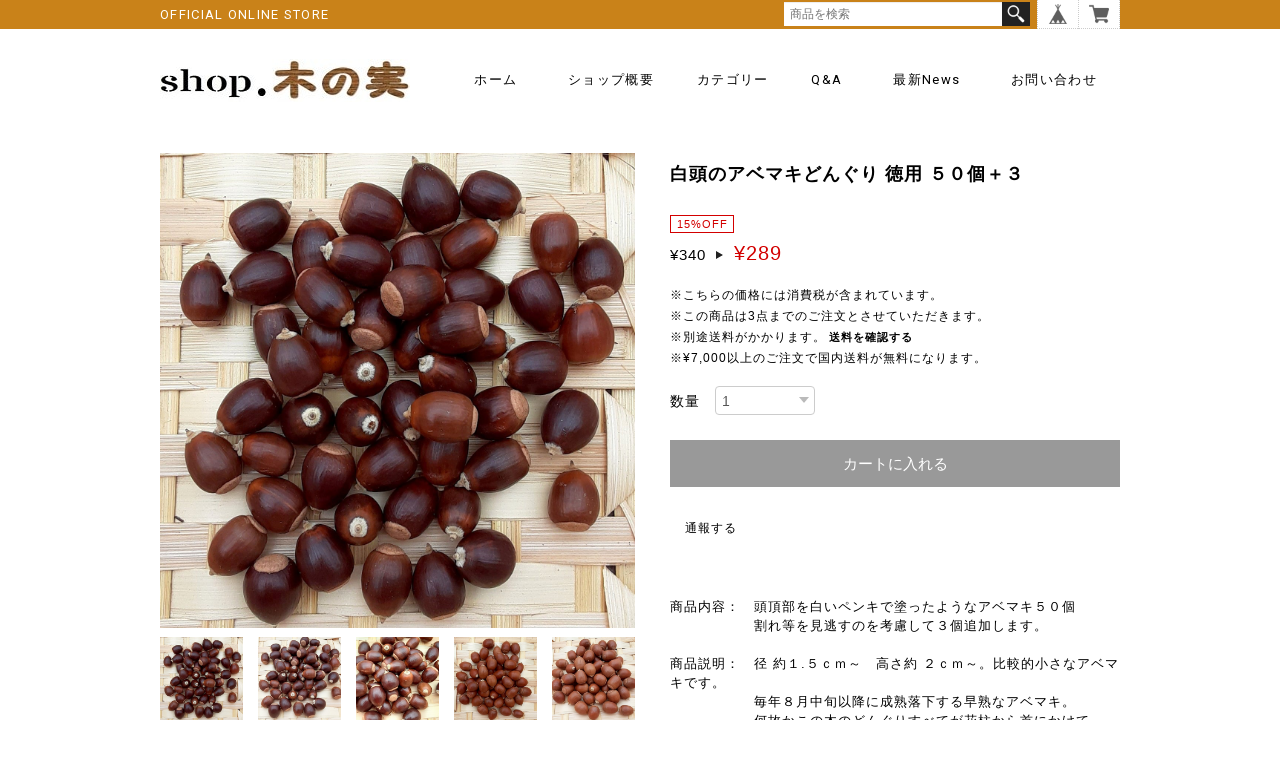

--- FILE ---
content_type: text/html; charset=UTF-8
request_url: https://shop.xn--u9j531kcih.net/items/23144425/reviews?format=user&score=&page=1
body_size: 2704
content:
				<li class="review01__listChild">
			<figure class="review01__itemInfo">
				<a href="/items/14639247" class="review01__imgWrap">
					<img src="https://baseec-img-mng.akamaized.net/images/item/origin/91c64677bd57b1d2a94dccc640201611.jpg?imformat=generic&q=90&im=Resize,width=146,type=normal" alt="ツバキの殻　４裂　３個" class="review01__img">
				</a>
				<figcaption class="review01__item">
					<i class="review01__iconImg ico--good"></i>
					<p class="review01__itemName">ツバキの殻　４裂　３個</p>
										<time datetime="2025-11-11" class="review01__date">2025/11/11</time>
				</figcaption>
			</figure><!-- /.review01__itemInfo -->
						<p class="review01__comment">なかなか手に入らない椿が届きました。
いつもきちんと梱包されていて感謝です。
他の木の実も綺麗で満足です。</p>
								</li>
				<li class="review01__listChild">
			<figure class="review01__itemInfo">
				<a href="/items/78619032" class="review01__imgWrap">
					<img src="https://baseec-img-mng.akamaized.net/images/item/origin/90bcbe30f17d3485a49a2a7c348240e8.jpg?imformat=generic&q=90&im=Resize,width=146,type=normal" alt="メタセコイア 漂白 　１０ｇ" class="review01__img">
				</a>
				<figcaption class="review01__item">
					<i class="review01__iconImg ico--good"></i>
					<p class="review01__itemName">メタセコイア 漂白 　１０ｇ</p>
										<time datetime="2025-11-07" class="review01__date">2025/11/07</time>
				</figcaption>
			</figure><!-- /.review01__itemInfo -->
						<p class="review01__comment">きれいな木の実でした。ありがとうございます</p>
									<p class="review01__reply">こちらこそありがとうございます。
漂白当初は素晴らしく綺麗だったんですが、日が経つにつれ黄ばみ等出てきます。
仕方ないんですが。</p>
					</li>
				<li class="review01__listChild">
			<figure class="review01__itemInfo">
				<a href="/items/27226268" class="review01__imgWrap">
					<img src="https://baseec-img-mng.akamaized.net/images/item/origin/9cff73aceadc28652a90eef0635502fe.jpg?imformat=generic&q=90&im=Resize,width=146,type=normal" alt="シャラ（夏椿）の実　１５個" class="review01__img">
				</a>
				<figcaption class="review01__item">
					<i class="review01__iconImg ico--good"></i>
					<p class="review01__itemName">シャラ（夏椿）の実　１５個</p>
										<time datetime="2025-11-07" class="review01__date">2025/11/07</time>
				</figcaption>
			</figure><!-- /.review01__itemInfo -->
						<p class="review01__comment">きれいな木の実でした。ありがとうございます</p>
									<p class="review01__reply">こちらこそありがとうございます。</p>
					</li>
				<li class="review01__listChild">
			<figure class="review01__itemInfo">
				<a href="/items/5558149" class="review01__imgWrap">
					<img src="https://baseec-img-mng.akamaized.net/images/item/origin/764a85eab257c94471102f822c98fc90.jpg?imformat=generic&q=90&im=Resize,width=146,type=normal" alt="メタセコイア　２０ｇ" class="review01__img">
				</a>
				<figcaption class="review01__item">
					<i class="review01__iconImg ico--good"></i>
					<p class="review01__itemName">メタセコイア　２０ｇ</p>
										<time datetime="2025-11-07" class="review01__date">2025/11/07</time>
				</figcaption>
			</figure><!-- /.review01__itemInfo -->
						<p class="review01__comment">きれいな木の実でした。ありがとうございます</p>
									<p class="review01__reply">こちらこそありがとうございます。</p>
					</li>
				<li class="review01__listChild">
			<figure class="review01__itemInfo">
				<a href="/items/5699489" class="review01__imgWrap">
					<img src="https://baseec-img-mng.akamaized.net/images/item/origin/86b320b821650a2ef8eb278a5237955c.jpg?imformat=generic&q=90&im=Resize,width=146,type=normal" alt="ヤシャブシ　小　１５個" class="review01__img">
				</a>
				<figcaption class="review01__item">
					<i class="review01__iconImg ico--good"></i>
					<p class="review01__itemName">ヤシャブシ　小　１５個</p>
										<time datetime="2025-11-07" class="review01__date">2025/11/07</time>
				</figcaption>
			</figure><!-- /.review01__itemInfo -->
						<p class="review01__comment">きれいな木の実でした。ありがとうござ
います</p>
									<p class="review01__reply">こちらこそありがとうございます。</p>
					</li>
				<li class="review01__listChild">
			<figure class="review01__itemInfo">
				<a href="/items/9250239" class="review01__imgWrap">
					<img src="https://baseec-img-mng.akamaized.net/images/item/origin/dc8b4904cc5e7c82087fe63e6eaa19aa.jpg?imformat=generic&q=90&im=Resize,width=146,type=normal" alt="ナチュラル木の実セット　１個" class="review01__img">
				</a>
				<figcaption class="review01__item">
					<i class="review01__iconImg ico--good"></i>
					<p class="review01__itemName">ナチュラル木の実セット　１個</p>
										<time datetime="2025-11-07" class="review01__date">2025/11/07</time>
				</figcaption>
			</figure><!-- /.review01__itemInfo -->
						<p class="review01__comment">きれいな木の実でした。ありがとうございます</p>
									<p class="review01__reply">こちらこそありがとうございます。</p>
					</li>
				<li class="review01__listChild">
			<figure class="review01__itemInfo">
				<a href="/items/57531325" class="review01__imgWrap">
					<img src="https://baseec-img-mng.akamaized.net/images/item/origin/5822f46070b4557b628a5f14d85d9b8f.jpg?imformat=generic&q=90&im=Resize,width=146,type=normal" alt="モミジバフウ　小　１０個" class="review01__img">
				</a>
				<figcaption class="review01__item">
					<i class="review01__iconImg ico--good"></i>
					<p class="review01__itemName">モミジバフウ　小　１０個</p>
										<time datetime="2025-09-27" class="review01__date">2025/09/27</time>
				</figcaption>
			</figure><!-- /.review01__itemInfo -->
						<p class="review01__comment">大きなアンバーは結構有りますが、小さなアンバーは貴重です。
欲しかった小さなアンバーが手に入り満足です。
いつもオマケも付けて頂き嬉しいです。
大満足です。です。</p>
									<p class="review01__reply">ありがとうございます。　
この夏の暑さが原因か分かりませんが、例年だと１０月半ば頃から色が付き始めるバフウが先月に殆どが真っ黒になって落ち始めてます。こんなことは初めてです。
新しい木々を探すが諦めるしかなさそうですネ。</p>
					</li>
				<li class="review01__listChild">
			<figure class="review01__itemInfo">
				<a href="/items/9812416" class="review01__imgWrap">
					<img src="https://baseec-img-mng.akamaized.net/images/item/origin/c57bb7b2c883cb5bb0e05b764bb7641b.jpg?imformat=generic&q=90&im=Resize,width=146,type=normal" alt="スギの実　２０ｇ" class="review01__img">
				</a>
				<figcaption class="review01__item">
					<i class="review01__iconImg ico--good"></i>
					<p class="review01__itemName">スギの実　２０ｇ</p>
										<time datetime="2025-09-20" class="review01__date">2025/09/20</time>
				</figcaption>
			</figure><!-- /.review01__itemInfo -->
						<p class="review01__comment">いつも綺麗な木の実をありがとうございます。
本日も丁寧に梱包されて届きました。。</p>
									<p class="review01__reply">お世話になります。　いつもご購入ありがとうございます。
お褒めのレビューを頂くと大変励みになります。
これからも宜しくお願いします。
</p>
					</li>
				<li class="review01__listChild">
			<figure class="review01__itemInfo">
				<a href="/items/72714488" class="review01__imgWrap">
					<img src="https://baseec-img-mng.akamaized.net/images/item/origin/797711e21b26e0bf559b9cb2cc41a27e.jpg?imformat=generic&q=90&im=Resize,width=146,type=normal" alt="栃の実　大　４５０ｇ" class="review01__img">
				</a>
				<figcaption class="review01__item">
					<i class="review01__iconImg ico--good"></i>
					<p class="review01__itemName">栃の実　大　４５０ｇ</p>
										<time datetime="2025-07-23" class="review01__date">2025/07/23</time>
				</figcaption>
			</figure><!-- /.review01__itemInfo -->
						<p class="review01__comment">綺麗な栃の実でした。
すぐに届いて良かったです。
娘がシュタイナー幼稚園で遊びに使っているのを見て、家でも遊べたらと思い購入しました。
探してもなかなか少量で購入できるところがなかったので大変助かりました。ありがとうございました。</p>
									<p class="review01__reply">わざわざレビューして頂きありがとうございます。お役に立ててうれしく思います。
今後ともよろしくお願いします。</p>
					</li>
				<li class="review01__listChild">
			<figure class="review01__itemInfo">
				<a href="/items/5558276" class="review01__imgWrap">
					<img src="https://baseec-img-mng.akamaized.net/images/item/origin/ddc006088f20d95dcfb6f3c50747d30a.jpg?imformat=generic&q=90&im=Resize,width=146,type=normal" alt="ヒメシャラ　１５ｇ" class="review01__img">
				</a>
				<figcaption class="review01__item">
					<i class="review01__iconImg ico--normal"></i>
					<p class="review01__itemName">ヒメシャラ　１５ｇ</p>
										<time datetime="2025-04-03" class="review01__date">2025/04/03</time>
				</figcaption>
			</figure><!-- /.review01__itemInfo -->
								</li>
				<li class="review01__listChild">
			<figure class="review01__itemInfo">
				<a href="/items/12092368" class="review01__imgWrap">
					<img src="https://baseec-img-mng.akamaized.net/images/item/origin/bf7e8260e64dde2dfe3f8295d0f48cb8.jpg?imformat=generic&q=90&im=Resize,width=146,type=normal" alt="ヒメシャラ　脱色　１０ｇ" class="review01__img">
				</a>
				<figcaption class="review01__item">
					<i class="review01__iconImg ico--normal"></i>
					<p class="review01__itemName">ヒメシャラ　脱色　１０ｇ</p>
										<time datetime="2025-04-03" class="review01__date">2025/04/03</time>
				</figcaption>
			</figure><!-- /.review01__itemInfo -->
								</li>
				<li class="review01__listChild">
			<figure class="review01__itemInfo">
				<a href="/items/27226268" class="review01__imgWrap">
					<img src="https://baseec-img-mng.akamaized.net/images/item/origin/9cff73aceadc28652a90eef0635502fe.jpg?imformat=generic&q=90&im=Resize,width=146,type=normal" alt="シャラ（夏椿）の実　１５個" class="review01__img">
				</a>
				<figcaption class="review01__item">
					<i class="review01__iconImg ico--normal"></i>
					<p class="review01__itemName">シャラ（夏椿）の実　１５個</p>
										<time datetime="2025-04-03" class="review01__date">2025/04/03</time>
				</figcaption>
			</figure><!-- /.review01__itemInfo -->
						<p class="review01__comment">早々の対応、丁寧な梱包をありがとうございました。</p>
									<p class="review01__reply">お忙しい中レビューありがとうございます。
今後ともよろしくお願い致します。</p>
					</li>
				<li class="review01__listChild">
			<figure class="review01__itemInfo">
				<a href="/items/17364123" class="review01__imgWrap">
					<img src="https://baseec-img-mng.akamaized.net/images/item/origin/22186dc21c3b85a69008785d3ee0a7b3.jpg?imformat=generic&q=90&im=Resize,width=146,type=normal" alt="シダーダリア　中　５個" class="review01__img">
				</a>
				<figcaption class="review01__item">
					<i class="review01__iconImg ico--good"></i>
					<p class="review01__itemName">シダーダリア　中　５個</p>
										<time datetime="2025-03-04" class="review01__date">2025/03/04</time>
				</figcaption>
			</figure><!-- /.review01__itemInfo -->
								</li>
				<li class="review01__listChild">
			<figure class="review01__itemInfo">
				<a href="/items/5425798" class="review01__imgWrap">
					<img src="https://baseec-img-mng.akamaized.net/images/item/origin/1d172b013f95d8fb33e370a2aa20e65f.jpg?imformat=generic&q=90&im=Resize,width=146,type=normal" alt="シダーローズ  M　５個" class="review01__img">
				</a>
				<figcaption class="review01__item">
					<i class="review01__iconImg ico--good"></i>
					<p class="review01__itemName">シダーローズ  M　５個</p>
										<time datetime="2025-03-04" class="review01__date">2025/03/04</time>
				</figcaption>
			</figure><!-- /.review01__itemInfo -->
						<p class="review01__comment">とても綺麗な状態で届きました。シダーローズのめずらしさと美しさに感動しました。
丁寧で迅速なご対応をありがとうございました！</p>
									<p class="review01__reply">ありがとうございます。こちらではヒマラヤスギ自体が伐採で減り、供給が間に合わず在庫が年々減ってる状態です。
発送はできる限り早く行うように努めてますので今後ともよろしくお願い致します。</p>
					</li>
				<li class="review01__listChild">
			<figure class="review01__itemInfo">
				<a href="/items/34128266" class="review01__imgWrap">
					<img src="https://baseec-img-mng.akamaized.net/images/item/origin/ae54b2b0239a30d844403199f13e819d.jpg?imformat=generic&q=90&im=Resize,width=146,type=normal" alt="栃の実　中　１５０ｇ" class="review01__img">
				</a>
				<figcaption class="review01__item">
					<i class="review01__iconImg ico--good"></i>
					<p class="review01__itemName">栃の実　中　１５０ｇ</p>
										<time datetime="2025-01-24" class="review01__date">2025/01/24</time>
				</figcaption>
			</figure><!-- /.review01__itemInfo -->
						<p class="review01__comment">昨日無事に届きました。
全てとても綺麗な木の実で、多めにも入れてくださり、ありがとうございました。

今後とも宜しくお願い致します。</p>
									<p class="review01__reply">ご丁寧にありがとうございます。お褒め頂くと大変励みになります。
こちらこそよろしくお願い致します。
</p>
					</li>
				<li class="review01__listChild">
			<figure class="review01__itemInfo">
				<a href="/items/25123359" class="review01__imgWrap">
					<img src="https://baseec-img-mng.akamaized.net/images/item/origin/160404fd3b82021a9ed40c919b532ef2.jpg?imformat=generic&q=90&im=Resize,width=146,type=normal" alt="ナンキンハゼの実　約３０個" class="review01__img">
				</a>
				<figcaption class="review01__item">
					<i class="review01__iconImg ico--good"></i>
					<p class="review01__itemName">ナンキンハゼの実　約３０個</p>
										<time datetime="2024-11-25" class="review01__date">2024/11/25</time>
				</figcaption>
			</figure><!-- /.review01__itemInfo -->
								</li>
				<li class="review01__listChild">
			<figure class="review01__itemInfo">
				<a href="/items/5468468" class="review01__imgWrap">
					<img src="https://baseec-img-mng.akamaized.net/images/item/origin/4f74336907fca6ac533485b739129203.jpg?imformat=generic&q=90&im=Resize,width=146,type=normal" alt="ヤシャブシ　大　１０個" class="review01__img">
				</a>
				<figcaption class="review01__item">
					<i class="review01__iconImg ico--good"></i>
					<p class="review01__itemName">ヤシャブシ　大　１０個</p>
										<time datetime="2024-11-25" class="review01__date">2024/11/25</time>
				</figcaption>
			</figure><!-- /.review01__itemInfo -->
								</li>
				<li class="review01__listChild">
			<figure class="review01__itemInfo">
				<a href="/items/8250163" class="review01__imgWrap">
					<img src="https://baseec-img-mng.akamaized.net/images/item/origin/4d49d3fc8c15c0ecb405a3daf33aa4c0.jpg?imformat=generic&q=90&im=Resize,width=146,type=normal" alt="茶の実 大　２０ｇ" class="review01__img">
				</a>
				<figcaption class="review01__item">
					<i class="review01__iconImg ico--good"></i>
					<p class="review01__itemName">茶の実 大　２０ｇ</p>
										<time datetime="2024-11-25" class="review01__date">2024/11/25</time>
				</figcaption>
			</figure><!-- /.review01__itemInfo -->
								</li>
				<li class="review01__listChild">
			<figure class="review01__itemInfo">
				<a href="/items/54417520" class="review01__imgWrap">
					<img src="https://baseec-img-mng.akamaized.net/images/item/origin/188bb0539fcb5c98c86fbcae1af09c76.jpg?imformat=generic&q=90&im=Resize,width=146,type=normal" alt="クヌギ・アベマキのどんぐり　大々　１０個＋１" class="review01__img">
				</a>
				<figcaption class="review01__item">
					<i class="review01__iconImg ico--good"></i>
					<p class="review01__itemName">クヌギ・アベマキのどんぐり　大々　１０個＋１</p>
										<time datetime="2024-11-25" class="review01__date">2024/11/25</time>
				</figcaption>
			</figure><!-- /.review01__itemInfo -->
						<p class="review01__comment">次は特大を購入させて頂きます。
ありがとうございました。</p>
									<p class="review01__reply">特大のドングリがなる一本のクヌギの木が今季はさっぱりなので残念です。来季に期待してます。</p>
					</li>
				<li class="review01__listChild">
			<figure class="review01__itemInfo">
				<a href="/items/5812736" class="review01__imgWrap">
					<img src="https://baseec-img-mng.akamaized.net/images/item/origin/1bf8eeac81e31e012dd958f348313fd5.jpg?imformat=generic&q=90&im=Resize,width=146,type=normal" alt="大王松  【ダイオウショウ】　１個" class="review01__img">
				</a>
				<figcaption class="review01__item">
					<i class="review01__iconImg ico--good"></i>
					<p class="review01__itemName">大王松  【ダイオウショウ】　１個</p>
										<time datetime="2024-11-25" class="review01__date">2024/11/25</time>
				</figcaption>
			</figure><!-- /.review01__itemInfo -->
						<p class="review01__comment">大きさにびっくりです。
良い買い物が出来ました。
ありがとうございました。</p>
									<p class="review01__reply">わざわざありがとうございます。このあたりではなかなか手に入りにくいのですが運良く手に入りました。大型のテーダ松を大王松として販売してるのを時々見るのでご注意ください。</p>
					</li>
		